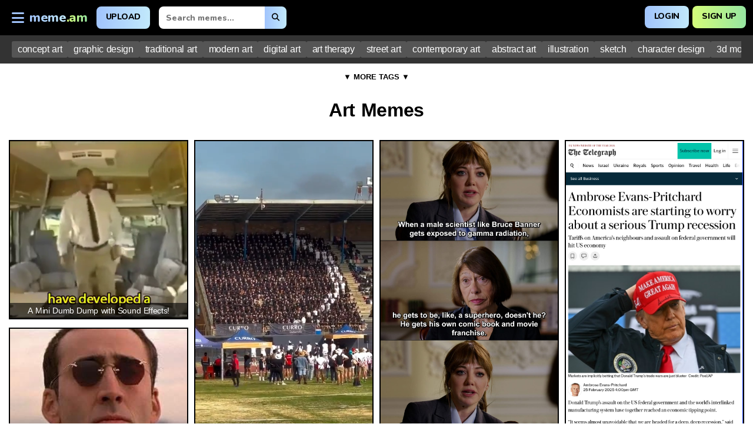

--- FILE ---
content_type: text/html; charset=utf-8
request_url: https://meme.am/tag/art
body_size: 17194
content:
<!doctype html>
<html lang="en">
<head>
  <meta charset="utf-8">
  <!-- Ensure proper mobile responsiveness -->
  <meta name="viewport" content="width=device-width, initial-scale=1.0">
  <title>Art Memes | [meme.am]</title>
  
  <!-- Font Awesome CDN -->
<link rel="stylesheet" href="https://cdnjs.cloudflare.com/ajax/libs/font-awesome/6.7.2/css/all.min.css" integrity="sha512-Evv84Mr4kqVGRNSgIGL/F/aIDqQb7xQ2vcrdIwxfjThSH8CSR7PBEakCr51Ck+w+/U6swU2Im1vVX0SVk9ABhg==" crossorigin="anonymous" referrerpolicy="no-referrer" />

<!-- Preload Nunito font files -->
<link rel="preload" href="https://fonts.googleapis.com/css2?family=Nunito:wght@800&display=swap" as="style">
<link rel="preload" href="https://fonts.gstatic.com/s/nunito/v25/XRXV3I6Li01BKofINeaBTMnFcQ.woff2" as="font" type="font/woff2" crossorigin>

<!-- Then load the stylesheet normally -->
<link rel="stylesheet" href="https://fonts.googleapis.com/css2?family=Nunito:wght@800&display=swap">

  
  <link rel="apple-touch-icon" sizes="57x57" href="/static/apple-touch-icon-57x57.png">
  <link rel="apple-touch-icon" sizes="60x60" href="/static/apple-touch-icon-60x60.png">
  <link rel="apple-touch-icon" sizes="72x72" href="/static/apple-touch-icon-72x72.png">
  <link rel="apple-touch-icon" sizes="76x76" href="/static/apple-touch-icon-76x76.png">
  <link rel="apple-touch-icon" sizes="114x114" href="/static/apple-touch-icon-114x114.png">
  <link rel="apple-touch-icon" sizes="120x120" href="/static/apple-touch-icon-120x120.png">
  <link rel="apple-touch-icon" sizes="144x144" href="/static/apple-touch-icon-144x144.png">
  <link rel="apple-touch-icon" sizes="152x152" href="/static/apple-touch-icon-152x152.png">
  <link rel="apple-touch-icon" sizes="167x167" href="/static/apple-touch-icon-167x167.png">
  <link rel="apple-touch-icon" sizes="180x180" href="/static/apple-touch-icon-180x180.png">
  <link rel="apple-touch-icon" sizes="1024x1024" href="/static/apple-touch-icon-1024x1024.png">
  <link rel="icon" type="image/png" sizes="16x16" href="/static/favicon-16x16.png">
  <link rel="icon" type="image/png" sizes="32x32" href="/static/favicon-32x32.png">
  <link rel="icon" type="image/png" sizes="48x48" href="/static/favicon-48x48.png">
  <link rel="icon" type="image/png" sizes="64x64" href="/static/favicon-64x64.png">
  <link rel="icon" type="image/png" sizes="128x128" href="/static/favicon-128x128.png">
  <link rel="icon" type="image/png" sizes="256x256" href="/static/favicon-256x256.png">
  <link rel="manifest" href="/static/site.webmanifest">
  <meta name="msapplication-TileImage" content="/static/mstile-144x144.png">




  
  <style>
	  @import url('https://fonts.googleapis.com/css2?family=Nunito:wght@800&display=swap');
	  
	  *, *::before, *::after {
	      box-sizing: border-box;
	  }
	  @font-face {
	    font-family: 'Nunito';
	    font-style: normal;
	    font-weight: 800;
	    font-display: swap; /* This helps prevent invisible text while font loads */
	    src: url(https://fonts.gstatic.com/s/nunito/v25/XRXV3I6Li01BKofINeaBTMnFcQ.woff2) format('woff2');
	  }
	  
    /* Global Styles */
    body {
      font-family: Arial, sans-serif;
	  /* These values adjust Arial to better match Nunito's dimensions */
	    letter-spacing: -0.02em;
	    word-spacing: 0.05em;
      margin: 0;
      padding: 0;
      background: #ffffff;
    }
    header, footer {
      background: #000000;
      color: #fff;
      text-align: left;
      padding: 10px;
    }
    header h1, footer p {
      margin: 0;
    }

    a {
      color: #337ab7;
      text-decoration: none;
    }
    a:hover {
      text-decoration: underline;
    }
	.logo {
	  font-family: 'Nunito', 'Arial Rounded MT Bold', sans-serif;
	  font-size: 29px;
	  font-weight: 800;
	}
	.logo a {
	  text-decoration: none;
	}
	.logo a:hover {
	  text-decoration: none;
	}
	.logo span.normal, footer p span.normal {
	  background: linear-gradient(90deg, #A1C4FD, #C2E9FB);
	  -webkit-background-clip: text;
	  background-clip: text;
	  color: transparent;
	}
	.logo span.highlight, footer p span.highlight {
	  background: linear-gradient(90deg, #D4FC79, #96E6A1);
	  -webkit-background-clip: text;
	  background-clip: text;
	  color: transparent;
	}
	
	
    /* New Styles for User Dropdown in Header */
	.header-right {
	    flex: 1;
	    display: flex;
	    justify-content: flex-end;
	    position: relative; /* Change from absolute to relative */
	    top: auto;
	    right: auto;
	  }
	
    /* Make Meme Button Styles */
    .make-meme-btn {
      display: inline-block;
      vertical-align: middle;
      margin-left: 15px;
      background: linear-gradient(90deg, #A1C4FD, #C2E9FB);
      color: #000;
      font-family: 'Nunito', sans-serif;
      font-weight: 800;
      padding: 8px 16px;
      border-radius: 8px;
      border: none;
      text-transform: uppercase;
      font-size: 14px;
      cursor: pointer;
      box-shadow: 3px 3px 0px rgba(0,0,0,0.8);
      transition: all 0.2s ease;
      text-decoration: none;
    }
    
    .make-meme-btn:hover {
      transform: translateY(-2px);
      box-shadow: 5px 5px 0px rgba(0,0,0,0.8);
      text-decoration: none;
    }
    
    .make-meme-btn:active {
      transform: translateY(1px);
      box-shadow: 1px 1px 0px rgba(0,0,0,0.8);
    }
	
    /* Make Meme Button Styles */
    .upload-btn {
      display: inline-block;
      vertical-align: middle;
      margin-left: 15px;
      background: linear-gradient(90deg, #A1C4FD, #C2E9FB);
      color: #000;
      font-family: 'Nunito', sans-serif;
      font-weight: 800;
      padding: 8px 16px;
      border-radius: 8px;
      border: none;
      text-transform: uppercase;
      font-size: 14px;
      cursor: pointer;
      box-shadow: 3px 3px 0px rgba(0,0,0,0.8);
      transition: all 0.2s ease;
      text-decoration: none;
	  height:38px;
    }
    
    .upload-btn:hover {
      transform: translateY(-2px);
      box-shadow: 5px 5px 0px rgba(0,0,0,0.8);
      text-decoration: none;
    }
    
    .upload-btn:active {
      transform: translateY(1px);
      box-shadow: 1px 1px 0px rgba(0,0,0,0.8);
    }
    
	.header-content {
	    width: 100%;
	    display: flex;
	    align-items: center;
	  }
    
	  .header-left {
	      display: flex;
	      align-items: center;
	    }
	
	
	/* Header Center Navigation (Arrows) */
	.header-center {
	  flex: 1;
	  display: flex;
	  justify-content: center;
	  align-items: center;
	  visibility: hidden;
	  opacity: 0;
	  transition: visibility 0.2s ease, opacity 0.2s ease;
	}

	.meme-detail-page .header-center {
	  visibility: visible;
	  opacity: 1;
	}
    
    .arrow-container {
	 will-change: transform;
      display: flex;
      border-radius: 8px;
      overflow: hidden;
      box-shadow: 3px 3px 0px rgba(0,0,0,0.8);
      transition: all 0.2s ease;
	  
	  height: 38px;
    }
    
    .arrow-container:hover {
      transform: translateY(-2px);
      box-shadow: 5px 5px 0px rgba(0,0,0,0.8);
    }
    
    .arrow-btn {
      border: none;
      padding: 8px 16px; /* Match auth button padding */
      cursor: pointer;
      font-size: 16px;
      color: #000000;
      outline: none;
      transition: background 0.2s ease;
      text-decoration: none;
      font-family: 'Nunito', sans-serif;
      font-weight: 800;
      text-transform: uppercase;
    }
    
    /* Left half gradient to match login button */
    .left-arrow {
      background: linear-gradient(90deg, #A1C4FD, #C2E9FB);
	  opacity: 1.0 !important;
    }
    
    /* Right half gradient to match signup button */
    .right-arrow {
      background: linear-gradient(90deg, #D4FC79, #96E6A1);
	  opacity: 1.0 !important;
    }
    
    .arrow-btn:hover {
      opacity: 1;
	  text-decoration: none;
    }
	  
	/* User Icon Styles */
	.user-dropdown {
	  position: relative;
	  display: inline-block;
	}

	.user-button {
	  background: transparent;
	  border: none;
	  cursor: pointer;
	  padding: 0;
	  transition: transform 0.2s ease;
	}

	.user-button:hover {
	  transform: scale(1.1);
	}

	.user-icon {
		line-height: 40px;
	  border-radius: 50%;
	  display: block;
	  align-items: center;
	  justify-content: center;
	  font-family: 'Nunito', sans-serif;
	  font-weight: 800;
	  font-size: 18px;
	  color: #000;
	  background: linear-gradient(135deg, #A1C4FD, #C2E9FB);
	  box-shadow: 0 2px 5px rgba(0, 0, 0, 0.2);
	  transition: all 0.3s ease;
	  width: 40px; /* Fixed width */
	  height: 40px; /* Fixed height */
	}

	.user-icon.with-image {
	  object-fit: cover;
	  background: none;
	}

	.user-button:hover .user-icon {
	  box-shadow: 0 4px 8px rgba(0, 0, 0, 0.3);
	}

	.dropdown-content {
	  display: none;
	  position: absolute;
	  right: 0;
	  background-color: #fff;
	  min-width: 150px;
	  box-shadow: 0 8px 16px rgba(0, 0, 0, 0.1);
	  border-radius: 8px;
	  z-index: 1;
	  overflow: hidden;
	  transform: translateY(10px);
	  opacity: 0;
	  transition: all 0.3s ease;
	}

	.user-dropdown:hover .dropdown-content {
	  display: block;
	  opacity: 1;
	  transform: translateY(5px);
	}

	.dropdown-content a {
	  color: #333;
	  padding: 12px 16px;
	  text-decoration: none;
	  display: block;
	  transition: background-color 0.2s ease;
	  font-family: 'Nunito', sans-serif;
	  font-weight: 600;
	  font-size: 14px;
	}

	.dropdown-content a:hover {
	  background-color: #f5f5f5;
	  color: #000;
	}

	/* Add a subtle separator between menu items */
	.dropdown-content a:not(:last-child) {
	  border-bottom: 1px solid #eee;
	}
	
	/* Footer structure */
	footer {
	  font-size: 13px;
	  font-weight: 800;
	  font-family: 'Nunito', 'Arial Rounded MT Bold', sans-serif;
	  display: flex;
	  flex-direction: column;    /* THIS IS KEY: Stacks children (p and ul) vertically */
	  align-items: flex-start;   /* Aligns children to the left edge of the footer */
	  padding: 15px;             /* Padding around the content inside the footer */
	  text-align: left;          /* Default text alignment for content inside footer */
	  background: #000000;       /* Assuming you want to keep the black background */
	  color: #fff;               /* Assuming you want to keep the white text */
	}

	/* Copyright text styling */
	footer p {
	  margin: 0 0 8px 0;       /* No top/left/right margin, 8px bottom margin to create space before links */
	  width: 100%;               /* Ensures paragraph takes full width available */
	  text-align: left;          /* Ensures text within paragraph is left-aligned */
	  color: #fff;
	}

	/* Footer links styling (the UL element) */
	.footer-links {
	  list-style: none;          /* Removes bullet points */
	  padding: 0;                /* Removes default UL padding */
	  margin: 0;                 /* Removes default UL margin, so it sits right below paragraph's bottom margin */
	  display: flex;
	  flex-direction: row;    /* Stacks LI items vertically */
	  flex-wrap: wrap;
	  align-items: flex-start;   /* Aligns LI items to the left */
	  width: 100%;               /* Ensures UL takes full width available */
	  gap: 10px 15px;                  /* Adds 5px space between each link item (LI) */
	}

	/* Individual link items (LI) */
	.footer-links li {
	  margin: 0;                 /* No extra margin on LIs if using 'gap' on the parent UL */
	  /*width: 100%;  */             /* Ensures LI takes full width of its parent UL */
	  text-align: left;          /* Ensures content (the <a> tag) within LI is left-aligned */
	}

	/* Styling for the <a> tags inside LIs */
	.footer-links a {
	  color: #fff;
	  text-decoration: none;
	  font-size: 12px;
	  display: flex;             /* Allows alignment of icon and text within the link */
	  align-items: center;       /* Vertically centers icon and text if link has varying heights */
	  transition: color 0.2s ease;
	}

	.footer-links a:hover {
	  color: #A1C4FD;
	  text-decoration: none;
	}

	/* Icon styling within links */
	.footer-links i {
	  margin-right: 5px;
	  font-size: 14px;
	}

	/* Mobile adjustments (ensure consistency or specific mobile styling) */
	@media (max-width: 768px) {
	  footer {
	    padding: 10px; /* Slightly less padding on mobile */
	  }

	  footer p {
	    margin-bottom: 8px; /* Consistent bottom margin for copyright on mobile */
	  }
	  /* .footer-links, .footer-links li, and .footer-links a will inherit desktop styles
	     which are generally fine for mobile too in this layout. Adjust if needed. */
	}
	
    meme-detail-page
      h1 {
        font-size: 24px;
      }
      .logo {
        font-size: 22px;
      }
    }

    /* Banner Ad Styles */
    #banner-ad {
      width: 100%;
      background: #000000;
      text-align: center;
      padding: 30px 0;
      overflow: hidden;
      max-height: 100px; /* initial height */
      transition: max-height 0.3s ease;
    }

    /* Sticky header */
    header {
      position: sticky;
      top: 0;
      z-index: 2000;
      display: flex;
      align-items: center;
      justify-content: space-between;
      padding: 10px;
    }

    /* Tags Section Styles */
    #tags-section {
      background: #333;
      padding: 10px 20px;
      color: #fff;
      text-align: center;
    }
    /* Desktop: show one line by default, then expand on button click */
    @media (min-width: 769px) {
	    .fa-arrow-left, .fa-arrow-right {
	      will-change: transform;
	    }
      /* Make sure header is sticky on desktop */
      header {
        position: sticky;
        top: 0;
      }
      
      /* Properly position the arrows in the center */
	  .header-center {
	    position: absolute;
	    left: 50%;
	    transform: translateX(-50%);
	    z-index: 10;
	    display: flex; /* Changed from none to flex */
	    align-items: center;
	    visibility: hidden;
	    opacity: 0;
	  }
	  
	  /* Show arrows only on meme detail pages */
	    .meme-detail-page .header-center {
	      display: flex;
	    }
	    /* Show arrows on meme detail pages */
	    .meme-detail-page .header-center {
	      visibility: visible;
	      opacity: 1;
	    }
		
      
      /* Completely hide mobile arrows on desktop */
      .mobile-nav-arrows {
        display: none !important;
      }
      
      .arrow-btn {
        height: 38px; /* Match auth button height */
        display: flex;
        align-items: center;
      }
      
      main {
        padding: 5px;
        min-height: 80vh;
      }
      
      .user-icon {
        width: 40px;
        height: 40px;
      }
      
      #tags-wrapper {
        display: flex;
        flex-wrap: nowrap;
        gap: 10px;
        overflow: hidden;
        white-space: nowrap;
        transition: height 0.3s ease;
      }
      #tags-wrapper.expanded {
        flex-wrap: wrap;
        white-space: normal;
        overflow: visible;
      }
      #more-tags-button {
        display: block;
        margin: 10px auto 0 auto;
        background: #fff;
        border: none;
        color: #000;
        padding: 5px 10px;
        cursor: pointer;
        border-radius: 5px;
        text-transform: uppercase;
        font-weight: bold;
      }
      /* Make tags sticky on meme detail pages */
      .sticky-tags {
        position: sticky;
        top: 59px;  /* Adjust this value to match your header/banner height */
        z-index: 950;
      }
      
      .tag {
        background: #555;
        padding: 5px 10px;
        border-radius: 3px;
        white-space: nowrap;
      }
      .mobile-upload-icon {
        display: none;
      }
    }
	
    /* Mobile: horizontal scroll, no More Tags button */
    @media (max-width: 768px) {
      /* Keep header sticky on mobile */
      header {
        position: sticky;
        top: 0;
      }
      
      /* Hide desktop arrows on mobile */
      .header-center {
        display: none !important;
      }
      
      /* Mobile nav arrows styles */
	  .mobile-nav-arrows {
	    position: fixed;
	    top: 13px; /* Match the header-right top position */
	    right: 11px;
	    opacity: 0; /* Change back to 0 so it's initially hidden */
	    visibility: visible; /* Change back to hidden if transition */
	    transform: translateY(0);
	    transition: opacity 0.2s ease, visibility 0.2s ease; /* Faster transition */
	    z-index: 2001;
	  }
		.mobile-nav-arrows.visible {
		  opacity: 1 !important;
		  visibility: visible !important;
		  display: flex !important;
		  /* Add more specific position */
		  position: fixed;
		  top: 13px;
		  right: 10px;
		  z-index: 2500; /* Increase z-index to make sure it's above everything */
		}
	  
      
      /* Ensure vertical alignment with auth buttons */
      .mobile-nav-arrows .arrow-container {
        display: flex;
        border-radius: 8px;
        overflow: hidden;
        box-shadow: 3px 3px 0px rgba(0,0,0,0.8); /* Match auth buttons */
        height: 29px; /* Match auth button height */
      }
      
      /* Fast transition for header-right */
      .header-right {
        transition: opacity 0.2s ease, visibility 0.2s ease; /* Faster transition */
      }
      
      .header-right.scrolled {
        opacity: 0;
        visibility: hidden;
        pointer-events: none;
      }
	  
	  
      
      /* Smaller arrow buttons on mobile */
      .arrow-btn {
        padding: 6px 10px;
        font-size: 14px;
        display: flex;
        align-items: center;
        justify-content: center;
        height: 100%; /* Fill the container height */
      }
      
      .upload-btn {
        display: none;
      }
      .mobile-upload-icon {
        display: inline-block;
        cursor: pointer;
        font-size: 18px; /* Adjust size as needed */
        color: #A1C4FD; /* Use your preferred color #337ab7*/
        margin-right: 10px;
      }
      
      main {
        padding: 0px;
        min-height: 80vh;
      }
      
      .user-icon {
        width: 30px;
        height: 30px;
      }
      
      #tags-wrapper {
        display: flex;
        flex-wrap: nowrap;
        overflow-x: auto;
      }
      #more-tags-button {
        display: none;
      }
      .tag {
        display: inline-block;
      }
      /* Make tags sticky on meme detail pages */
	  /* Make tags sticky on meme detail pages - Fixed to always be sticky */
	  .sticky-tags {
	    position: sticky;
	    padding: 2px;
	    top: 49px;  /* Adjust this value to match your header/banner height */
	    z-index: 950;
	    font-size: 10px;
	    font-weight: 300;
	  }
	  /* Make ALL tags sections sticky on mobile */
	  #tags-section {
	    position: sticky;
	    top: 56px; /* Match the header height */
	    z-index: 950;
	    background: #333;
	    padding: 4px 3px;
	    color: #fff;
	    text-align: center;
	    overflow-x: hidden;
	  }
      .tag {
        background: #555;
        padding: 4px 3px;
        border-radius: 3px;
        white-space: nowrap;
        font-size: 10px;
        font-weight: 300;
        margin-left: 3px;
      }
    }
    
	/* Fix for older browsers */
	.logo span, .logo .highlight, footer span, footer .highlight {
	  -webkit-text-fill-color: transparent;
	}
	
	#tags-section a {
	  color: #fff;
	  text-decoration: none;
	}
	
	.meme-title {
	  position: absolute;
	  bottom: 0;
	  left: 0;
	  right: 0;
	  background: rgba(0, 0, 0, 0.6);
	  color: #fff;
	  padding: 5px;
	  text-align: center;
	  font-size: 0.9em;
	}
	.hide-memes {
	  display: none;
	}
  </style>
  <!-- Matomo -->
  <script>
    var _paq = window._paq = window._paq || [];
    /* tracker methods like "setCustomDimension" should be called before "trackPageView" */
    _paq.push(['trackPageView']);
    _paq.push(['enableLinkTracking']);
    (function() {
      var u="//matomo.ieplsg.com/";
      _paq.push(['setTrackerUrl', u+'matomo.php']);
      _paq.push(['setSiteId', '424']);
      var d=document, g=d.createElement('script'), s=d.getElementsByTagName('script')[0];
      g.async=true; g.src=u+'matomo.js'; s.parentNode.insertBefore(g,s);
    })();
  </script>
  <!-- End Matomo Code -->
  <script async data-id="101451432" src="//static.getclicky.com/js"></script>
  
  
  <!-- CSS -->
  <style>
	  /* Auth Buttons Styles */
	  .auth-btn {
	    display: inline-block;
	    vertical-align: middle;
	    font-family: 'Nunito', sans-serif;
	    font-weight: 800;
	    padding: 8px 16px;
	    border-radius: 8px;
	    border: none;
	    text-transform: uppercase;
	    font-size: 14px;
	    cursor: pointer;
	    /* Fixed position shadow with space reserved for the hover state */
	    box-shadow: 3px 3px 0px rgba(0,0,0,0.8);
	    transition: all 0.2s ease;
	    text-decoration: none;
	    color: #000;
	    /* Add margin to reserve space for shadow expansion */
	    margin-bottom: 2px;
	    margin-right: 2px;
	    /* Use transform instead of margin changes */
	    position: relative;
		height: 38px;
	  }

	  .login-btn {
	    background: linear-gradient(90deg, #A1C4FD, #C2E9FB);
	  }

	  .signup-btn {
	    background: linear-gradient(90deg, #D4FC79, #96E6A1);
	  }

	  .auth-btn:hover {
	    transform: translateY(-2px);
	    box-shadow: 5px 5px 0px rgba(0,0,0,0.8);
	    text-decoration: none;
	  }

	  .auth-btn:active {
	    transform: translateY(1px);
	    box-shadow: 1px 1px 0px rgba(0,0,0,0.8);
	  }

	  /* Mobile Styles */
	  @media (max-width: 480px) {
	    .auth-buttons {
		    display: flex;
		    flex-direction: row; /* Force horizontal alignment */
		    justify-content: flex-end;
		    align-items: center;
		    gap: 6px; /* Space between buttons */
	    }
		
		
  
	    .auth-btn {
	      padding: 6px 10px; /* Reduced padding */
	      font-size: 12px; /* Smaller font size */
	      border-radius: 6px; /* Slightly smaller border radius */
	      box-shadow: 2px 2px 0px rgba(0,0,0,0.8); /* Smaller shadow */
	      /* Smaller margin compensation for mobile */
	      margin-bottom: 1px;
	      margin-right: 1px;
		  
		  box-sizing: border-box;
		  height: 29px;
	      line-height: 1;
	      display: flex;
	      align-items: center;
	      justify-content: center;
	    }
  
	    .auth-btn:hover {
	      box-shadow: 3px 3px 0px rgba(0,0,0,0.8); /* Smaller hover shadow */
	    }
	  }
	  
	</style>
	
	<style>
	/* Side Menu Styles */
	#sideMenu {
	  position: fixed;
	  left: 0;
	  width: 300px;
	  background-color: #1a1a1a;
	  box-shadow: 4px 0 10px rgba(0, 0, 0, 0.3);
	  z-index: 1900;
	  overflow-y: auto;
	  color: #fff;
	  font-family: 'Nunito', sans-serif;
	  /* Only use transform for animation, not display property */
	  transform: translateX(-100%);
	  transition: transform 0.3s ease;
	  /* Always visible in the DOM but off-screen */
	  visibility: hidden;
	}
	
    @media (min-width: 480px) {
		#sideMenu {
			top: 60px; /* Adjust if your header height is different */
  	  height: calc(100% - 60px);
  		}
    }
	  @media (max-width: 479px) {
	  #sideMenu {
		  top: 56px; /* Adjust if your header height is different */
	  height: calc(100% - 56px);
  		}
 	 }

	#sideMenu.active {
	  transform: translateX(0);
	  visibility: visible;
	}

	.menu-header {
	  padding: 20px 15px;
	  background: #000;
	  text-align: center;
	  border-bottom: 2px solid #333;
	}

	.menu-header .logo {
	  font-family: 'Nunito', 'Arial Rounded MT Bold', sans-serif;
	  font-size: 26px;
	  font-weight: 800;
	}

	.menu-header .logo .normal {
	  background: linear-gradient(90deg, #A1C4FD, #C2E9FB);
	  -webkit-background-clip: text;
	  background-clip: text;
	  color: transparent;
	  -webkit-text-fill-color: transparent;
	}

	.menu-header .logo .highlight {
	  background: linear-gradient(90deg, #D4FC79, #96E6A1);
	  -webkit-background-clip: text;
	  background-clip: text;
	  color: transparent;
	  -webkit-text-fill-color: transparent;
	}

	#sideMenu ul {
	  list-style: none;
	  padding: 10px 0;
	  margin: 0;
	}

	.menu-divider {
	  height: 1px;
	  background: #333;
	  margin: 10px 20px;
	}

	#sideMenu li:not(.menu-divider) {
	  margin: 0;
	  transition: background-color 0.2s ease;
	}

	#sideMenu li:not(.menu-divider):hover {
	  background-color: #333;
	}

	#sideMenu a {
	  display: flex;
	  align-items: center;
	  text-decoration: none;
	  color: #fff;
	  font-size: 16px;
	  font-weight: 600;
	  padding: 15px 20px;
	  transition: color 0.2s ease;
	}

	#sideMenu a:hover {
	  color: #A1C4FD;
	  text-decoration: none;
	}

	#sideMenu a i {
	  width: 24px;
	  margin-right: 15px;
	  text-align: center;
	  font-size: 18px;
	}

	.menu-footer {
	  padding: 15px 20px;
	  border-top: 1px solid #333;
	  font-size: 12px;
	  color: #999;
	  text-align: center;
	  position: absolute;
	  bottom: 0;
	  width: 100%;
	  background: #151515;
	}

	/* Updated Hamburger Button Styles */
	.hamburger-btn {
	  background: transparent;
	  border: none;
	  cursor: pointer;
	  color: #A1C4FD;
	  transition: transform 0.3s ease, color 0.3s ease;
	  padding: 0;
	  z-index: 1001; /* Make sure it's above the menu */
  
	  /* Fixed width and height to prevent layout shift */
	  width: 40px;
	  height: 40px;
	  display: flex;
	  align-items: center;
	  justify-content: center;
	}

	.hamburger-btn i {
	  /* Fixed font size */
	  font-size: 24px;
	  /* Center the icon within the fixed-width container */
	  display: flex;
	  align-items: center;
	  justify-content: center;
	  width: 24px; /* Ensure the icon itself has a fixed width */
	  height: 24px; /* Ensure the icon itself has a fixed height */
	}

	.hamburger-btn:hover {
	  transform: scale(1.1);
	  color: #D4FC79;
	}

	/* Ensure minimum width on mobile */
	@media (max-width: 768px) {
	  #sideMenu {
	    width: 280px;
	  }
  
	  #sideMenu a {
	    font-size: 15px;
	    padding: 12px 20px;
	  }
  
	  .menu-header .logo {
	    font-size: 22px;
	  }
	  
	  .hamburger-btn {
	      width: 36px;
	      height: 36px;
	    }
  
	    .hamburger-btn i {
	      font-size: 20px;
	      width: 20px;
	      height: 20px;
	    }
		
		/* HIDING LOGIN AND SIGNUP ON MEME */
		.meme-detail-page .header-right {
		    /* display: none; */
		  }
	}
	</style>
	
	<style>
	  /* Improved sidebar search styles */
	  #sideMenu li.search-item {
	    padding: 0;
	    margin: 0;
	  }
  
	  #sideMenu li.search-item:hover {
	    background-color: transparent;
	  }
  
	  #sideMenu .sidebar-search-form {
	    padding: 5px 20px 15px;
	    background-color: #1a1a1a;
	  }
  
	  #sideMenu .sidebar-search-form form {
	    display: flex;
	    width: 100%;
	    box-shadow: 3px 3px 0px rgba(0,0,0,0.3);
	    border-radius: 6px;
	    overflow: hidden;
	  }
  
	  #sideMenu .sidebar-search-form input {
	    flex: 1;
	    padding: 10px 12px;
	    border: none;
	    background: #333;
	    color: #fff;
	    font-family: 'Nunito', sans-serif;
	    font-size: 14px;
	    outline: none;
	  }
  
	  #sideMenu .sidebar-search-form input::placeholder {
	    color: #aaa;
	  }
  
	  #sideMenu .sidebar-search-form button {
	    padding: 0 15px;
	    border: none;
	    background: linear-gradient(90deg, #A1C4FD, #C2E9FB);
	    color: #000;
	    font-family: 'Nunito', sans-serif;
	    font-weight: 800;
	    cursor: pointer;
	    display: flex;
	    align-items: center;
	    justify-content: center;
	  }
  
	  #sideMenu .sidebar-search-form button:hover {
	    background: linear-gradient(90deg, #D4FC79, #96E6A1);
	  }
	</style>
	
	<style>
	  /* Desktop search box styles */
	  .desktop-search-box {
	    display: none; /* Initially hidden, will be shown with media query */
	    margin-left: 15px;
	    position: relative;
	  }
  
	  .desktop-search-box form {
	    display: flex;
	    height: 38px; /* Match the height of other buttons */
	  }
  
	  .desktop-search-box input {
	    padding: 8px 12px;
	    border-radius: 8px 0 0 8px;
	    border: none;
	    font-family: 'Nunito', sans-serif;
	    font-size: 14px;
	    width: 180px;
	    box-shadow: 3px 3px 0 rgba(0,0,0,0.8);
	    position: relative;
	    z-index: 1;
	  }
  
	  .desktop-search-box button {
	    padding: 8px 12px;
	    border-radius: 0 8px 8px 0;
	    border: none;
	    background: linear-gradient(90deg, #A1C4FD, #C2E9FB);
	    color: #000;
	    font-family: 'Nunito', sans-serif;
	    font-weight: 800;
	    cursor: pointer;
	    box-shadow: 3px 3px 0 rgba(0,0,0,0.8);
	    position: relative;
	    z-index: 1;
	  }
  
	  /* Only show desktop search on larger screens */
	  @media (min-width: 769px) {
	    .desktop-search-box {
	      display: flex;
	    }
	  }
  
	  /* Adjust on smaller screens */
	  @media (max-width: 1024px) {
	    .desktop-search-box input {
	      width: 150px;
	    }
	  }
	</style>
  
  
  <meta name="description" content="Explore the best Art memes on meme.am. Browse a collection of hilarious, trending, and viral memes in our gallery. Updated daily!">

  <script type="application/ld+json">
  {
    "@context": "https://schema.org",
    "@type": "CollectionPage",
    "name": "Art Memes | meme.am",
    "description": "Discover a collection of hilarious Art memes. Browse trending, viral, and user-generated memes at meme.am.",
    "url": "http://meme.am/tag/art",
    "thumbnailUrl": [
      
      "https://meme.am/binary/E9Cfhc2-a-mini-dumb-dump-with-sound-effects.mp4",
      
      "https://meme.am/binary/vV7cY4l-celebrating-john-travoltas-71st-birthday.jpeg",
      
      "https://meme.am/binary/eA9vhQM-i-dare-to-jump-from-great-heights.mp4",
      
      "https://meme.am/binary/HBstwXD-well-that-just-happened.png",
      
      "https://meme.am/binary/E4N6Bs7-a-fascinating-exploration-of-a-unique-case-study.jpeg"
      
    ],
    "hasPart": [
      
      {
        "@type": "ImageObject",
        "name": "A Mini Dumb Dump with Sound Effects!",
        "contentUrl": "https://meme.am/binary/E9Cfhc2-a-mini-dumb-dump-with-sound-effects.mp4",
        "url": "https://meme.am/meme/E9Cfhc2-a-mini-dumb-dump-with-sound-effects",
        "encodingFormat": "video/mp4"
      },
      
      {
        "@type": "ImageObject",
        "name": "Celebrating John Travolta&#39;s 71st Birthday!",
        "contentUrl": "https://meme.am/binary/vV7cY4l-celebrating-john-travoltas-71st-birthday.jpeg",
        "url": "https://meme.am/meme/vV7cY4l-celebrating-john-travoltas-71st-birthday",
        "encodingFormat": "image/jpeg"
      },
      
      {
        "@type": "ImageObject",
        "name": "I Dare to Jump from Great Heights",
        "contentUrl": "https://meme.am/binary/eA9vhQM-i-dare-to-jump-from-great-heights.mp4",
        "url": "https://meme.am/meme/eA9vhQM-i-dare-to-jump-from-great-heights",
        "encodingFormat": "video/mp4"
      },
      
      {
        "@type": "ImageObject",
        "name": "Well, That Just Happened! 😂",
        "contentUrl": "https://meme.am/binary/HBstwXD-well-that-just-happened.png",
        "url": "https://meme.am/meme/HBstwXD-well-that-just-happened",
        "encodingFormat": "image/jpeg"
      },
      
      {
        "@type": "ImageObject",
        "name": "A Fascinating Exploration of a Unique Case Study",
        "contentUrl": "https://meme.am/binary/E4N6Bs7-a-fascinating-exploration-of-a-unique-case-study.jpeg",
        "url": "https://meme.am/meme/E4N6Bs7-a-fascinating-exploration-of-a-unique-case-study",
        "encodingFormat": "image/jpeg"
      },
      
      {
        "@type": "ImageObject",
        "name": "Let Them Live Their Best Lives!",
        "contentUrl": "https://meme.am/binary/X7jx9vN-let-them-live-their-best-lives.jpeg",
        "url": "https://meme.am/meme/X7jx9vN-let-them-live-their-best-lives",
        "encodingFormat": "image/jpeg"
      },
      
      {
        "@type": "ImageObject",
        "name": "Stadium Cheers Just Reached a Whole New Level!",
        "contentUrl": "https://meme.am/binary/hR0EEWi-stadium-cheers-just-reached-a-whole-new-level.mp4",
        "url": "https://meme.am/meme/hR0EEWi-stadium-cheers-just-reached-a-whole-new-level",
        "encodingFormat": "video/mp4"
      },
      
      {
        "@type": "ImageObject",
        "name": "IMPORTANT! Make Sure Your Pet’s Microchip is Up to Date!",
        "contentUrl": "https://meme.am/binary/ny4vtmz-important-make-sure-your-pets-microchip-is-up-to-date.jpeg",
        "url": "https://meme.am/meme/ny4vtmz-important-make-sure-your-pets-microchip-is-up-to-date",
        "encodingFormat": "image/jpeg"
      },
      
      {
        "@type": "ImageObject",
        "name": "Deep Space Nine: A Timeless Classic, Absolutely!",
        "contentUrl": "https://meme.am/binary/s1T800E-deep-space-nine-a-timeless-classic-absolutely.png",
        "url": "https://meme.am/meme/s1T800E-deep-space-nine-a-timeless-classic-absolutely",
        "encodingFormat": "image/jpeg"
      },
      
      {
        "@type": "ImageObject",
        "name": "It actually works!",
        "contentUrl": "https://meme.am/binary/R14wtNS-it-actually-works.jpeg",
        "url": "https://meme.am/meme/R14wtNS-it-actually-works",
        "encodingFormat": "image/jpeg"
      },
      
      {
        "@type": "ImageObject",
        "name": "Totally agree with that!",
        "contentUrl": "https://meme.am/binary/feESpCj-totally-agree-with-that.jpeg",
        "url": "https://meme.am/meme/feESpCj-totally-agree-with-that",
        "encodingFormat": "image/jpeg"
      },
      
      {
        "@type": "ImageObject",
        "name": "The tail is always the giveaway!",
        "contentUrl": "https://meme.am/binary/HFR2vMd-the-tail-is-always-the-giveaway.jpeg",
        "url": "https://meme.am/meme/HFR2vMd-the-tail-is-always-the-giveaway",
        "encodingFormat": "image/jpeg"
      },
      
      {
        "@type": "ImageObject",
        "name": "The Help Park Services Mentioned: Filing Hundreds of Requests",
        "contentUrl": "https://meme.am/binary/2DV5v2n-the-help-park-services-mentioned-filing-hundreds-of-requests.jpeg",
        "url": "https://meme.am/meme/2DV5v2n-the-help-park-services-mentioned-filing-hundreds-of-requests",
        "encodingFormat": "image/jpeg"
      },
      
      {
        "@type": "ImageObject",
        "name": "That&#39;s just how life goes sometimes",
        "contentUrl": "https://meme.am/binary/wTOdiP8-thats-just-how-life-goes-sometimes.png",
        "url": "https://meme.am/meme/wTOdiP8-thats-just-how-life-goes-sometimes",
        "encodingFormat": "image/jpeg"
      },
      
      {
        "@type": "ImageObject",
        "name": "The Trump recession might just break records",
        "contentUrl": "https://meme.am/binary/W6l29Bk-the-trump-recession-might-just-break-records.png",
        "url": "https://meme.am/meme/W6l29Bk-the-trump-recession-might-just-break-records",
        "encodingFormat": "image/jpeg"
      },
      
      {
        "@type": "ImageObject",
        "name": "Let the bidding wars begin!",
        "contentUrl": "https://meme.am/binary/Aln1GAh-let-the-bidding-wars-begin.png",
        "url": "https://meme.am/meme/Aln1GAh-let-the-bidding-wars-begin",
        "encodingFormat": "image/jpeg"
      },
      
      {
        "@type": "ImageObject",
        "name": "Just Upload the Files or Face the Consequences",
        "contentUrl": "https://meme.am/binary/GgWaYMH-just-upload-the-files-or-face-the-consequences.jpeg",
        "url": "https://meme.am/meme/GgWaYMH-just-upload-the-files-or-face-the-consequences",
        "encodingFormat": "image/jpeg"
      },
      
      {
        "@type": "ImageObject",
        "name": "The ultimate burrito-folding technique revealed!",
        "contentUrl": "https://meme.am/binary/U0J2DVS-the-ultimate-burrito-folding-technique-revealed.mp4",
        "url": "https://meme.am/meme/U0J2DVS-the-ultimate-burrito-folding-technique-revealed",
        "encodingFormat": "video/mp4"
      },
      
      {
        "@type": "ImageObject",
        "name": "Images of Note: The legendary BORN TO SHITE!",
        "contentUrl": "https://meme.am/binary/j2WBb2p-images-of-note-the-legendary-born-to-shite.png",
        "url": "https://meme.am/meme/j2WBb2p-images-of-note-the-legendary-born-to-shite",
        "encodingFormat": "image/jpeg"
      },
      
      {
        "@type": "ImageObject",
        "name": "That Moment When You Meet Your Idol",
        "contentUrl": "https://meme.am/binary/U1Tp2Ck-that-moment-when-you-meet-your-idol.jpeg",
        "url": "https://meme.am/meme/U1Tp2Ck-that-moment-when-you-meet-your-idol",
        "encodingFormat": "image/jpeg"
      }
      
    ]
  }
  </script>

  <style>
    /* Gallery Styles for Tag Page */
    .gallery {
      column-count: 4;
      column-gap: 10px;
      padding: 10px;
    }
    @media (max-width: 768px) {
      .gallery {
        column-count: 1;
      }
    }
    
    .meme {
      display: inline-block;
      width: 100%;
      margin-bottom: 10px;
      break-inside: avoid;
      position: relative;
      background-color: #eee; /* fallback background */
      min-height: 150px;      /* ensures container isn’t empty */
      border: 2px solid #000; /* 2px border for all memes */
      overflow: hidden;
    }
    .meme a {
      display: block;
      text-decoration: none;
      color: inherit;
    }
    /* Updated Media Styles */
    .meme img,
    .meme video {
      max-width: 100%;
      width: 100%;
      height: auto;
      object-fit: contain;
      display: block;
      transition: opacity 0.5s ease-in;
      opacity: 0;
    }
    .meme img.loaded,
    .meme video.loaded {
      opacity: 1;
    }
    #loader {
      text-align: center;
      padding: 20px;
    }
    /* Meme title overlay */
    .meme-title {
      position: absolute;
      bottom: 0;
      left: 0;
      right: 0;
      background: rgba(0, 0, 0, 0.6);
      color: #fff;
      padding: 5px;
      text-align: center;
      z-index: 1;
    }
  </style>

</head>
<body>


  <header>
    <div class="header-left">
      <!-- Hamburger Menu Button -->
      <button id="hamburgerBtn" class="hamburger-btn">
        <i class="fa fa-bars"></i>
      </button>
      <!-- Mobile upload icon (only visible on mobile) -->
      <div class="mobile-upload-icon">
        <i class="fa fa-upload" id="mobileUploadIcon"></i>
        <!-- Hidden file input -->
        <input type="file" id="mobileUploadInput" name="meme" accept="image/*" style="display:none;" />
      </div>
      
      <div class="logo">
        <a href="/"><span class="normal">meme</span><span class="highlight">.am</span></a>
      </div>
      
      <a href="/upload" class="upload-btn">Upload</a>
	  
	  <div class="desktop-search-box">
	    <form id="header-search-form" onsubmit="handleSearch(event)">
	      <input type="text" id="header-search-input" placeholder="Search memes...">
	      <button type="submit">
	        <i class="fa fa-search"></i>
	      </button>
	    </form>
	  </div>
    </div>
  
    <!-- Centered Navigation with Previous and Next Arrows -->
    <div class="header-center">
      <div class="arrow-container">
        
        <span class="arrow-btn left-arrow" style="cursor:default; opacity: 1.0 !important;">
          <i class="fa fa-arrow-left"></i>
        </span>
        
        
        <span class="arrow-btn right-arrow" style="cursor:default; opacity: 1.0 !important;">
          <i class="fa fa-arrow-right"></i>
        </span>
        
      </div>
    </div>
  
    <div class="header-right" >
		
      
      <div class="auth-buttons">
        <a href="/login" class="auth-btn login-btn">Login</a>
        <a href="/signup" class="auth-btn signup-btn">Sign Up</a>
      </div>
      
    </div>
  </header>

  <!-- Add mobile navigation arrows that appear on scroll -->
  <div class="mobile-nav-arrows">
    <div class="arrow-container">
      
      <span class="arrow-btn left-arrow" style="cursor:default; opacity: 1;">
        <i class="fa fa-arrow-left"></i>
      </span>
      
      
      <span class="arrow-btn right-arrow" style="cursor:default; opacity: 1;">
        <i class="fa fa-arrow-right"></i>
      </span>
      
    </div>
  </div>
  
  <!-- Updated JavaScript for mobile scroll behavior -->
  <script>
	  // Run immediately instead of waiting for DOMContentLoaded
	  (function() {
	    // Check if we're on a meme detail page
	    const path = window.location.pathname;
	    const isMemeDetailPage = path.startsWith('/m/') || path.startsWith('/meme/');

	    // Add a class to the body for CSS targeting
	    if (isMemeDetailPage) {
	      document.body.classList.add('meme-detail-page');
	    }
	  })();

	  // Keep your other DOMContentLoaded code
	  document.addEventListener('DOMContentLoaded', function() {
	    // Your other functionality here
  
	    // Remove the scroll behavior entirely for meme pages on mobile
	    const isMobile = window.matchMedia('(max-width: 768px)').matches;
	    const isMemeDetailPage = document.body.classList.contains('meme-detail-page');

	    if (isMobile && isMemeDetailPage) {
	      // Set the mobile arrows to be visible immediately
	      const mobileNavArrows = document.querySelector('.mobile-nav-arrows');
	      if (mobileNavArrows) {
	        mobileNavArrows.style.display = 'flex';
	        mobileNavArrows.style.visibility = 'visible';
	        mobileNavArrows.style.opacity = '1';
	      }
	    }
	  });
  </script>
  
  <!-- Side Menu (opens below header) -->
  <nav id="sideMenu">
    <ul>
      <li>
        <a href="/">
          <i class="fa fa-home"></i>
          <span>Home</span>
        </a>
      </li>
      <li>
        <a href="/popular">
          <i class="fa fa-fire"></i>
          <span>Popular</span>
        </a>
      </li>
      <li>
        <a href="/newest">
          <i class="fa fa-star"></i>
          <span>Newest</span>
        </a>
      </li>
      <li>
        <a href="/most-liked">
          <i class="fa fa-heart"></i>
          <span>Most Liked</span>
        </a>
      </li>
	  <li>
	    <a href="/top-tags">
	      <i class="fa fa-tags"></i>
	      <span>Top 500 Tags</span>
	    </a>
	  </li>
	  <!--<li>
	          <a href="https://www.reddit.com/r/memeampm/" target="_blank" rel="nofollow">
	            <i class="fa fa-reddit"></i>
	            <span>meme.am pm Reddit</span>
	          </a>
        </li>-->
	  
	  
		<li>
		  <a href="#" onclick="toggleSidebarSearch(event)">
		    <i class="fa fa-search"></i>
		    <span>Search</span>
		  </a>
		</li>
		<li class="search-item" style="display: none;" id="sidebar-search-container">
		  <div class="sidebar-search-form">
		    <form onsubmit="handleSearch(event)">
		      <input type="text" placeholder="Search memes..." aria-label="Search">
		      <button type="submit">
		        <i class="fa fa-search"></i>
		      </button>
		    </form>
		  </div>
		</li>

	  
	  
      <li>
        <a href="/upload">
          <i class="fa fa-upload"></i>
          <span>Upload Meme</span>
        </a>
      </li>
      
      
      <li class="menu-divider"></li>
      <li>
        <a href="/login">
          <i class="fa fa-sign-in"></i>
          <span>Login</span>
        </a>
      </li>
      <li>
        <a href="/signup">
          <i class="fa fa-user-plus"></i>
          <span>Sign Up</span>
        </a>
      </li>
      
    </ul>
  </nav>
  
  <!-- Fixed JavaScript for Menu Toggle -->
  <script>
  document.addEventListener('DOMContentLoaded', function() {
    const hamburgerBtn = document.getElementById('hamburgerBtn');
    const sideMenu = document.getElementById('sideMenu');
  
    // Improved toggle menu visibility
    hamburgerBtn.addEventListener('click', function(event) {
      // Prevent event bubbling to document click
      event.stopPropagation();
    
      if (sideMenu.classList.contains('active')) {
        // Close menu
        sideMenu.classList.remove('active');
        this.innerHTML = '<i class="fa fa-bars"></i>';
      } else {
        // Open menu
        sideMenu.classList.add('active');
        this.innerHTML = '<i class="fa fa-times"></i>';
      }
    });
  
    // Close menu when clicking outside
    document.addEventListener('click', function(event) {
      if (sideMenu.classList.contains('active') && 
          !sideMenu.contains(event.target) && 
          !hamburgerBtn.contains(event.target)) {
        sideMenu.classList.remove('active');
        hamburgerBtn.innerHTML = '<i class="fa fa-bars"></i>';
      }
    });
  
    // Close menu when pressing escape key
    document.addEventListener('keydown', function(event) {
      if (event.key === 'Escape' && sideMenu.classList.contains('active')) {
        sideMenu.classList.remove('active');
        hamburgerBtn.innerHTML = '<i class="fa fa-bars"></i>';
      }
    });
  });
  </script>



  <div id="tags-section" >
    <div id="tags-wrapper" class="collapsed">
      
        
          <span class="tag">
            <a href="/tag/concept_art">
              concept art
              
                <span class="hide-memes"> memes</span>
              
            </a>
          </span>
        
          <span class="tag">
            <a href="/tag/graphic_design">
              graphic design
              
                <span class="hide-memes"> memes</span>
              
            </a>
          </span>
        
          <span class="tag">
            <a href="/tag/traditional_art">
              traditional art
              
                <span class="hide-memes"> memes</span>
              
            </a>
          </span>
        
          <span class="tag">
            <a href="/tag/modern_art">
              modern art
              
                <span class="hide-memes"> memes</span>
              
            </a>
          </span>
        
          <span class="tag">
            <a href="/tag/digital_art">
              digital art
              
                <span class="hide-memes"> memes</span>
              
            </a>
          </span>
        
          <span class="tag">
            <a href="/tag/art_therapy">
              art therapy
              
                <span class="hide-memes"> memes</span>
              
            </a>
          </span>
        
          <span class="tag">
            <a href="/tag/street_art">
              street art
              
                <span class="hide-memes"> memes</span>
              
            </a>
          </span>
        
          <span class="tag">
            <a href="/tag/contemporary_art">
              contemporary art
              
                <span class="hide-memes"> memes</span>
              
            </a>
          </span>
        
          <span class="tag">
            <a href="/tag/abstract_art">
              abstract art
              
                <span class="hide-memes"> memes</span>
              
            </a>
          </span>
        
          <span class="tag">
            <a href="/tag/illustration">
              illustration
              
                <span class="hide-memes"> memes</span>
              
            </a>
          </span>
        
          <span class="tag">
            <a href="/tag/sketch">
              sketch
              
                <span class="hide-memes"> memes</span>
              
            </a>
          </span>
        
          <span class="tag">
            <a href="/tag/character_design">
              character design
              
                <span class="hide-memes"> memes</span>
              
            </a>
          </span>
        
          <span class="tag">
            <a href="/tag/3d_modeling">
              3d modeling
              
                <span class="hide-memes"> memes</span>
              
            </a>
          </span>
        
          <span class="tag">
            <a href="/tag/drawing">
              drawing
              
                <span class="hide-memes"> memes</span>
              
            </a>
          </span>
        
          <span class="tag">
            <a href="/tag/watercolor">
              watercolor
              
                <span class="hide-memes"> memes</span>
              
            </a>
          </span>
        
          <span class="tag">
            <a href="/tag/oil_painting">
              oil painting
              
                <span class="hide-memes"> memes</span>
              
            </a>
          </span>
        
          <span class="tag">
            <a href="/tag/fine_art">
              fine art
              
                <span class="hide-memes"> memes</span>
              
            </a>
          </span>
        
          <span class="tag">
            <a href="/tag/still_life">
              still life
              
                <span class="hide-memes"> memes</span>
              
            </a>
          </span>
        
          <span class="tag">
            <a href="/tag/acrylic_painting">
              acrylic painting
              
                <span class="hide-memes"> memes</span>
              
            </a>
          </span>
        
          <span class="tag">
            <a href="/tag/artwork">
              artwork
              
                <span class="hide-memes"> memes</span>
              
            </a>
          </span>
        
          <span class="tag">
            <a href="/tag/digital_painting">
              digital painting
              
                <span class="hide-memes"> memes</span>
              
            </a>
          </span>
        
          <span class="tag">
            <a href="/tag/creative">
              creative
              
                <span class="hide-memes"> memes</span>
              
            </a>
          </span>
        
          <span class="tag">
            <a href="/tag/pixel_art">
              pixel art
              
                <span class="hide-memes"> memes</span>
              
            </a>
          </span>
        
          <span class="tag">
            <a href="/tag/3D_art">
              3D art
              
                <span class="hide-memes"> memes</span>
              
            </a>
          </span>
        
          <span class="tag">
            <a href="/tag/mental_health">
              mental health
              
                <span class="hide-memes"> memes</span>
              
            </a>
          </span>
        
          <span class="tag">
            <a href="/tag/graffiti">
              graffiti
              
                <span class="hide-memes"> memes</span>
              
            </a>
          </span>
        
          <span class="tag">
            <a href="/tag/culture">
              culture
              
                <span class="hide-memes"> memes</span>
              
            </a>
          </span>
        
          <span class="tag">
            <a href="/tag/mural">
              mural
              
                <span class="hide-memes"> memes</span>
              
            </a>
          </span>
        
          <span class="tag">
            <a href="/tag/surrealism">
              surrealism
              
                <span class="hide-memes"> memes</span>
              
            </a>
          </span>
        
          <span class="tag">
            <a href="/tag/abstract">
              abstract
              
                <span class="hide-memes"> memes</span>
              
            </a>
          </span>
        
          <span class="tag">
            <a href="/tag/minimalism">
              minimalism
              
                <span class="hide-memes"> memes</span>
              
            </a>
          </span>
        
      
      <span class="tag">
        <a href="https://wallpapers.com/cool" target="_blank">cool wallpapers</a>
      </span>
    </div>
  </div>
  
    <button id="more-tags-button" onclick="toggleTags()">▼ MORE TAGS ▼</button>
  




  <main>
    
  <!-- Header -->
  <h1 style="text-align: center;">Art Memes</h1>

  <!-- Gallery of memes with this tag -->
  <div class="gallery" id="gallery">
    
	
	  <div class="meme" data-id="1040" style="background-color: #3498DB;">
	    <a href="/meme/E9Cfhc2-a-mini-dumb-dump-with-sound-effects">
	      
	        <video 
	          draggable="false" 
	          playsinline 
	          autoplay 
	          loop 
	          muted 
	          preload="none" 
	          title="A Mini Dumb Dump with Sound Effects!"
	          width="360"
	          height="360"
	          style="width: 100%; height: auto; aspect-ratio: 360/360;">
	          <source data-src="/binary/E9Cfhc2-a-mini-dumb-dump-with-sound-effects.mp4" type="video/mp4">
	          Your browser does not support the video tag.
	        </video>
	      
	      <div class="meme-title">A Mini Dumb Dump with Sound Effects!</div>
	    </a>
	  </div>
	  
	
	  <div class="meme" data-id="1052" style="background-color: #F39C12;">
	    <a href="/meme/vV7cY4l-celebrating-john-travoltas-71st-birthday">
	      
	        <img 
	          data-src="/binary/vV7cY4l-celebrating-john-travoltas-71st-birthday.jpeg" 
	          alt="Celebrating John Travolta&#39;s 71st Birthday!" 
	          loading="lazy"
	          width="294"
	          height="271"
	          style="aspect-ratio: 294/271;">
	      
	      <div class="meme-title">Celebrating John Travolta&#39;s 71st Birthday!</div>
	    </a>
	  </div>
	  
	
	  <div class="meme" data-id="1082" style="background-color: #E74C3C;">
	    <a href="/meme/eA9vhQM-i-dare-to-jump-from-great-heights">
	      
	        <video 
	          draggable="false" 
	          playsinline 
	          autoplay 
	          loop 
	          muted 
	          preload="none" 
	          title="I Dare to Jump from Great Heights"
	          width="480"
	          height="854"
	          style="width: 100%; height: auto; aspect-ratio: 480/854;">
	          <source data-src="/binary/eA9vhQM-i-dare-to-jump-from-great-heights.mp4" type="video/mp4">
	          Your browser does not support the video tag.
	        </video>
	      
	      <div class="meme-title">I Dare to Jump from Great Heights</div>
	    </a>
	  </div>
	  
	
	  <div class="meme" data-id="1083" style="background-color: #3357FF;">
	    <a href="/meme/HBstwXD-well-that-just-happened">
	      
	        <img 
	          data-src="/binary/HBstwXD-well-that-just-happened.png" 
	          alt="Well, That Just Happened! 😂" 
	          loading="lazy"
	          width="1080"
	          height="1080"
	          style="aspect-ratio: 1080/1080;">
	      
	      <div class="meme-title">Well, That Just Happened! 😂</div>
	    </a>
	  </div>
	  
	
	  <div class="meme" data-id="1102" style="background-color: #3357FF;">
	    <a href="/meme/E4N6Bs7-a-fascinating-exploration-of-a-unique-case-study">
	      
	        <img 
	          data-src="/binary/E4N6Bs7-a-fascinating-exploration-of-a-unique-case-study.jpeg" 
	          alt="A Fascinating Exploration of a Unique Case Study" 
	          loading="lazy"
	          width="1540"
	          height="18408"
	          style="aspect-ratio: 1540/18408;">
	      
	      <div class="meme-title">A Fascinating Exploration of a Unique Case Study</div>
	    </a>
	  </div>
	  
	
	  <div class="meme" data-id="1119" style="background-color: #2ECC71;">
	    <a href="/meme/X7jx9vN-let-them-live-their-best-lives">
	      
	        <img 
	          data-src="/binary/X7jx9vN-let-them-live-their-best-lives.jpeg" 
	          alt="Let Them Live Their Best Lives!" 
	          loading="lazy"
	          width="816"
	          height="712"
	          style="aspect-ratio: 816/712;">
	      
	      <div class="meme-title">Let Them Live Their Best Lives!</div>
	    </a>
	  </div>
	  
	
	  <div class="meme" data-id="1124" style="background-color: #F39C12;">
	    <a href="/meme/hR0EEWi-stadium-cheers-just-reached-a-whole-new-level">
	      
	        <video 
	          draggable="false" 
	          playsinline 
	          autoplay 
	          loop 
	          muted 
	          preload="none" 
	          title="Stadium Cheers Just Reached a Whole New Level!"
	          width="480"
	          height="854"
	          style="width: 100%; height: auto; aspect-ratio: 480/854;">
	          <source data-src="/binary/hR0EEWi-stadium-cheers-just-reached-a-whole-new-level.mp4" type="video/mp4">
	          Your browser does not support the video tag.
	        </video>
	      
	      <div class="meme-title">Stadium Cheers Just Reached a Whole New Level!</div>
	    </a>
	  </div>
	  
	
	  <div class="meme" data-id="1160" style="background-color: #33FF57;">
	    <a href="/meme/ny4vtmz-important-make-sure-your-pets-microchip-is-up-to-date">
	      
	        <img 
	          data-src="/binary/ny4vtmz-important-make-sure-your-pets-microchip-is-up-to-date.jpeg" 
	          alt="IMPORTANT! Make Sure Your Pet’s Microchip is Up to Date!" 
	          loading="lazy"
	          width="1124"
	          height="1770"
	          style="aspect-ratio: 1124/1770;">
	      
	      <div class="meme-title">IMPORTANT! Make Sure Your Pet’s Microchip is Up to Date!</div>
	    </a>
	  </div>
	  
	
	  <div class="meme" data-id="1190" style="background-color: #3498DB;">
	    <a href="/meme/s1T800E-deep-space-nine-a-timeless-classic-absolutely">
	      
	        <img 
	          data-src="/binary/s1T800E-deep-space-nine-a-timeless-classic-absolutely.png" 
	          alt="Deep Space Nine: A Timeless Classic, Absolutely!" 
	          loading="lazy"
	          width="1080"
	          height="856"
	          style="aspect-ratio: 1080/856;">
	      
	      <div class="meme-title">Deep Space Nine: A Timeless Classic, Absolutely!</div>
	    </a>
	  </div>
	  
	
	  <div class="meme" data-id="1203" style="background-color: #F39C12;">
	    <a href="/meme/R14wtNS-it-actually-works">
	      
	        <img 
	          data-src="/binary/R14wtNS-it-actually-works.jpeg" 
	          alt="It actually works!" 
	          loading="lazy"
	          width="600"
	          height="960"
	          style="aspect-ratio: 600/960;">
	      
	      <div class="meme-title">It actually works!</div>
	    </a>
	  </div>
	  
	
	  <div class="meme" data-id="1224" style="background-color: #E74C3C;">
	    <a href="/meme/feESpCj-totally-agree-with-that">
	      
	        <img 
	          data-src="/binary/feESpCj-totally-agree-with-that.jpeg" 
	          alt="Totally agree with that!" 
	          loading="lazy"
	          width="1080"
	          height="1822"
	          style="aspect-ratio: 1080/1822;">
	      
	      <div class="meme-title">Totally agree with that!</div>
	    </a>
	  </div>
	  
	
	  <div class="meme" data-id="1225" style="background-color: #F39C12;">
	    <a href="/meme/HFR2vMd-the-tail-is-always-the-giveaway">
	      
	        <img 
	          data-src="/binary/HFR2vMd-the-tail-is-always-the-giveaway.jpeg" 
	          alt="The tail is always the giveaway!" 
	          loading="lazy"
	          width="1080"
	          height="1080"
	          style="aspect-ratio: 1080/1080;">
	      
	      <div class="meme-title">The tail is always the giveaway!</div>
	    </a>
	  </div>
	  
	
	  <div class="meme" data-id="1240" style="background-color: #E67E22;">
	    <a href="/meme/2DV5v2n-the-help-park-services-mentioned-filing-hundreds-of-requests">
	      
	        <img 
	          data-src="/binary/2DV5v2n-the-help-park-services-mentioned-filing-hundreds-of-requests.jpeg" 
	          alt="The Help Park Services Mentioned: Filing Hundreds of Requests" 
	          loading="lazy"
	          width="1080"
	          height="2020"
	          style="aspect-ratio: 1080/2020;">
	      
	      <div class="meme-title">The Help Park Services Mentioned: Filing Hundreds of Requests</div>
	    </a>
	  </div>
	  
	
	  <div class="meme" data-id="1254" style="background-color: #3357FF;">
	    <a href="/meme/wTOdiP8-thats-just-how-life-goes-sometimes">
	      
	        <img 
	          data-src="/binary/wTOdiP8-thats-just-how-life-goes-sometimes.png" 
	          alt="That&#39;s just how life goes sometimes" 
	          loading="lazy"
	          width="1080"
	          height="1080"
	          style="aspect-ratio: 1080/1080;">
	      
	      <div class="meme-title">That&#39;s just how life goes sometimes</div>
	    </a>
	  </div>
	  
	
	  <div class="meme" data-id="1262" style="background-color: #3357FF;">
	    <a href="/meme/W6l29Bk-the-trump-recession-might-just-break-records">
	      
	        <img 
	          data-src="/binary/W6l29Bk-the-trump-recession-might-just-break-records.png" 
	          alt="The Trump recession might just break records" 
	          loading="lazy"
	          width="848"
	          height="1548"
	          style="aspect-ratio: 848/1548;">
	      
	      <div class="meme-title">The Trump recession might just break records</div>
	    </a>
	  </div>
	  
	
	  <div class="meme" data-id="1268" style="background-color: #E74C3C;">
	    <a href="/meme/Aln1GAh-let-the-bidding-wars-begin">
	      
	        <img 
	          data-src="/binary/Aln1GAh-let-the-bidding-wars-begin.png" 
	          alt="Let the bidding wars begin!" 
	          loading="lazy"
	          width="839"
	          height="397"
	          style="aspect-ratio: 839/397;">
	      
	      <div class="meme-title">Let the bidding wars begin!</div>
	    </a>
	  </div>
	  
	
	  <div class="meme" data-id="1303" style="background-color: #E74C3C;">
	    <a href="/meme/GgWaYMH-just-upload-the-files-or-face-the-consequences">
	      
	        <img 
	          data-src="/binary/GgWaYMH-just-upload-the-files-or-face-the-consequences.jpeg" 
	          alt="Just Upload the Files or Face the Consequences" 
	          loading="lazy"
	          width="720"
	          height="615"
	          style="aspect-ratio: 720/615;">
	      
	      <div class="meme-title">Just Upload the Files or Face the Consequences</div>
	    </a>
	  </div>
	  
	
	  <div class="meme" data-id="1318" style="background-color: #3357FF;">
	    <a href="/meme/U0J2DVS-the-ultimate-burrito-folding-technique-revealed">
	      
	        <video 
	          draggable="false" 
	          playsinline 
	          autoplay 
	          loop 
	          muted 
	          preload="none" 
	          title="The ultimate burrito-folding technique revealed!"
	          width="480"
	          height="854"
	          style="width: 100%; height: auto; aspect-ratio: 480/854;">
	          <source data-src="/binary/U0J2DVS-the-ultimate-burrito-folding-technique-revealed.mp4" type="video/mp4">
	          Your browser does not support the video tag.
	        </video>
	      
	      <div class="meme-title">The ultimate burrito-folding technique revealed!</div>
	    </a>
	  </div>
	  
	
	  <div class="meme" data-id="1322" style="background-color: #E67E22;">
	    <a href="/meme/j2WBb2p-images-of-note-the-legendary-born-to-shite">
	      
	        <img 
	          data-src="/binary/j2WBb2p-images-of-note-the-legendary-born-to-shite.png" 
	          alt="Images of Note: The legendary BORN TO SHITE!" 
	          loading="lazy"
	          width="736"
	          height="568"
	          style="aspect-ratio: 736/568;">
	      
	      <div class="meme-title">Images of Note: The legendary BORN TO SHITE!</div>
	    </a>
	  </div>
	  
	
	  <div class="meme" data-id="1330" style="background-color: #1ABC9C;">
	    <a href="/meme/U1Tp2Ck-that-moment-when-you-meet-your-idol">
	      
	        <img 
	          data-src="/binary/U1Tp2Ck-that-moment-when-you-meet-your-idol.jpeg" 
	          alt="That Moment When You Meet Your Idol" 
	          loading="lazy"
	          width="1080"
	          height="1080"
	          style="aspect-ratio: 1080/1080;">
	      
	      <div class="meme-title">That Moment When You Meet Your Idol</div>
	    </a>
	  </div>
	  
	
  </div>

  <!-- Loader indicator for infinite scroll -->
 <!--<div id="loader" style="text-align: center; padding: 20px;">Loading more memes...</div>-->
  <!--<div id="loader">Loading more memes...</div>-->
	<div id="loader">
	  <span style="display:block;">
	    <img src="/static/ninja-loading.gif" width="70" alt="Loading">
	  </span>
	  <span style="display:block;">Loading...</span>
	</div>

  <!-- JavaScript for Lazy Loading and Infinite Scroll -->
  <script>
    // Function to lazy load images and videos
    function loadMedia(media) {
      const tagName = media.tagName.toLowerCase();
      if (tagName === 'img') {
        media.src = media.getAttribute('data-src');
        media.onload = function() {
          media.classList.add('loaded');
        };
      } else if (tagName === 'video') {
        const source = media.querySelector('source');
        if (source) {
          source.src = source.getAttribute('data-src');
          media.load();
          media.onloadeddata = function() {
            media.classList.add('loaded');
          };
        }
      }
    }

    // Intersection Observer for lazy loading
    let mediaObserver;
    document.addEventListener("DOMContentLoaded", function() {
      mediaObserver = new IntersectionObserver((entries, observer) => {
        entries.forEach(entry => {
          if (entry.isIntersecting) {
            loadMedia(entry.target);
            observer.unobserve(entry.target);
          }
        });
      }, { rootMargin: "0px 0px 200px 0px" });
      
	  document.querySelectorAll('img[data-src], video').forEach(media => {
	    if (media.getBoundingClientRect().top < window.innerHeight) {
	      loadMedia(media);
	    } else {
	      mediaObserver.observe(media);
	    }
	  });
    });

    // Infinite scroll for the tag page
    let isLoading = false;
    const loader = document.getElementById('loader');
    const gallery = document.getElementById('gallery');

	function loadMoreMemes() {
	  if (isLoading) return;
	  isLoading = true;

	  // Get the last meme's production_id for pagination
	  const memeElements = document.querySelectorAll('#gallery .meme');
	  const lastMeme = memeElements[memeElements.length - 1];
	  const lastId = lastMeme ? lastMeme.getAttribute('data-id') : "";

	  // Fetch more memes using production_id as the pagination token
	  fetch(`/load_more_tag?last_id=${encodeURIComponent(lastId)}&tag=${encodeURIComponent("art")}`)
	    .then(response => response.json())
	    .then(data => {
	      if (data.length === 0) {
	        loader.style.display = 'none';
	        isLoading = false;
	        return;
	      }
	      data.forEach(meme => {
	        const colors = ['#FF5733', '#33FF57', '#3357FF', '#F39C12', '#9B59B6', '#1ABC9C', '#E74C3C', '#2ECC71', '#3498DB', '#E67E22'];
	        const randomColor = colors[Math.floor(Math.random() * colors.length)];
	        const memeDiv = document.createElement('div');
	        memeDiv.classList.add('meme');
	        // Use production_id here
	        memeDiv.setAttribute('data-id', meme.meme_id);
	        memeDiv.style.backgroundColor = randomColor;
	        let innerHTML = '';
	        if (meme.local_file_path.endsWith('.mp4')) {
	          innerHTML = `<a href="/meme/${meme.shortener}-${meme.slug}">
	                        <video draggable="false" playsinline autoplay loop muted preload="none" title="${meme.title}" 
	                               width="${meme.width}" height="${meme.height}" 
	                               style="width: 100%; height: auto; aspect-ratio: ${meme.width}/${meme.height};">
	                          <source data-src="/binary/${meme.local_file_path.substring(5)}" type="video/mp4">
	                          Your browser does not support the video tag.
	                        </video>
	                        <div class="meme-title">${meme.title}</div>
	                      </a>`;
	        } else {
	          innerHTML = `<a href="/meme/${meme.shortener}-${meme.slug}">
	                        <img data-src="/binary/${meme.local_file_path.substring(5)}" alt="${meme.title}" loading="lazy"
	                             width="${meme.width}" height="${meme.height}" 
	                             style="aspect-ratio: ${meme.width}/${meme.height};">
	                        <div class="meme-title">${meme.title}</div>
	                      </a>`;
	        }
	        memeDiv.innerHTML = innerHTML;
	        gallery.appendChild(memeDiv);
	      });
	      // Observe newly added media elements for lazy loading
	      document.querySelectorAll('#gallery img[data-src]:not(.loaded), #gallery video:not(.loaded)').forEach(media => {
	        mediaObserver.observe(media);
	      });
	      isLoading = false;
	    })
	    .catch(err => {
	      console.error("Error loading more memes:", err);
	      isLoading = false;
	    });
	}
 

    // Use an Intersection Observer to trigger infinite scroll when the loader is in view
    const observer = new IntersectionObserver((entries, obs) => {
      entries.forEach(entry => {
        if (entry.isIntersecting) {
          loadMoreMemes();
        }
      });
    }, { rootMargin: "0px 0px 100px 0px" });

    observer.observe(loader);
  </script>

  </main>

  <footer>
    <p>&copy; 2025 <span class="normal">meme</span><span class="highlight">.am</span>. All rights reserved.</p>
<ul class="footer-links">
  <li><a href="https://calculator.now/" target="_blank" rel="noopener noreferrer"><i class="fas fa-calculator"></i>Online Calculators</a></li>
  <li><a href="https://audioconverters.co" target="_blank" rel="noopener noreferrer"><i class="fas fa-music"></i>Audio Converter</a></li>
  <li><a href="https://jpg.now/" target="_blank" rel="noopener noreferrer"><i class="fas fa-file-image"></i>JPG Converter</a></li>
  <li><a href="https://heic.now/" target="_blank" rel="noopener noreferrer"><i class="fas fa-images"></i>HEIC Converter</a></li>
  <li><a href="https://whatsmyip.now/" target="_blank" rel="noopener noreferrer"><i class="fas fa-network-wired"></i>Whatsmyip</a></li>
  <li><a href="https://coloring-pages.com" target="_blank" rel="noopener noreferrer"><i class="fas fa-paint-brush"></i>Coloring Pages</a></li>
</ul>
  </footer>	

  <script>
    // When the user scrolls down, collapse the banner ad.
    document.addEventListener('scroll', function() {
      const banner = document.getElementById('banner-ad');
      if (banner) {
        if (window.scrollY > 50) {
          banner.style.maxHeight = '0';
        } else {
          banner.style.maxHeight = '100px';
        }
      }
    });

    // Toggle function for desktop More Tags button
    function toggleTags() {
      const tagsWrapper = document.getElementById('tags-wrapper');
      const button = document.getElementById('more-tags-button');
      if (tagsWrapper.classList.contains('expanded')) {
        tagsWrapper.classList.remove('expanded');
        button.textContent = '▼ MORE TAGS ▼';
      } else {
        tagsWrapper.classList.add('expanded');
        button.textContent = '▲ LESS TAGS ▲';
      }
    }
  </script>
<script>
	// Function to generate user icon based on username or profile picture
	document.addEventListener('DOMContentLoaded', function() {
	  // Get all user buttons
	  const userButtons = document.querySelectorAll('.user-button');
  
	  userButtons.forEach(button => {
	    const userIcon = button.querySelector('.user-icon');
	    const username = userIcon.getAttribute('data-username') || '';
	    const profilePicUrl = userIcon.getAttribute('data-profile-pic');
    
	    if (profilePicUrl && profilePicUrl !== 'None' && profilePicUrl !== '') {
	      // User has a profile picture
	      userIcon.classList.add('with-image');
	      userIcon.src = profilePicUrl;
	      userIcon.alt = username || 'User';
	    } else {
	      // No profile picture, create a letter avatar
	      userIcon.removeAttribute('src');
      
	      // Create a div for the letter avatar
	      const avatarDiv = document.createElement('div');
	      avatarDiv.className = 'user-icon';
      
	      // Get the first letter of the username, default to 'U' if username is empty
	      const firstLetter = username ? username.charAt(0).toUpperCase() : 'U';
	      avatarDiv.textContent = firstLetter;
      
	      // Replace the img element with the div
	      button.replaceChild(avatarDiv, userIcon);
	    }
	  });
  
	  // Add hover effect for dropdown
	  const dropdowns = document.querySelectorAll('.user-dropdown');
	  dropdowns.forEach(dropdown => {
	    const dropdownContent = dropdown.querySelector('.dropdown-content');
    
	    dropdown.addEventListener('mouseenter', () => {
	      dropdownContent.style.display = 'block';
	      setTimeout(() => {
	        dropdownContent.style.opacity = '1';
	        dropdownContent.style.transform = 'translateY(5px)';
	      }, 10);
	    });
    
	    dropdown.addEventListener('mouseleave', () => {
	      dropdownContent.style.opacity = '0';
	      dropdownContent.style.transform = 'translateY(10px)';
	      setTimeout(() => {
	        dropdownContent.style.display = 'none';
	      }, 300);
	    });
	  });
	});
</script>
<script>
  // When the upload icon is clicked, open the file selection dialog
  document.addEventListener('DOMContentLoaded', function() {
    const mobileUploadIcon = document.getElementById('mobileUploadIcon');
    const mobileUploadInput = document.getElementById('mobileUploadInput');
    
    if (mobileUploadIcon && mobileUploadInput) {
      mobileUploadIcon.addEventListener('click', function() {
        mobileUploadInput.click();
      });
    
      // When a file is selected, upload it directly
      mobileUploadInput.addEventListener('change', function() {
        var file = this.files[0];
        if (file) {
          var formData = new FormData();
          // Append the file with the name "meme" to match your backend expectation
          formData.append('meme', file);
    
          // Use fetch API to POST the file
          fetch('/upload', {
            method: 'POST',
            body: formData
          })
          .then(response => {
            // If the response is a redirect (as your /upload route does on success), follow it
            if (response.redirected) {
              window.location.href = response.url;
              return;
            }
            // Otherwise, parse the JSON (which might contain error info)
            return response.json();
          })
          .then(data => {
            // Handle error response, if any
            if (data && data.error) {
              alert("Error uploading file: " + data.error);
            }
          })
          .catch(error => {
            console.error("Upload error:", error);
            alert("Upload failed.");
          });
        }
      });
    }
  });
</script>
  <script>
    // Function to toggle sidebar search
    function toggleSidebarSearch(event) {
      event.preventDefault();
      const searchContainer = document.getElementById('sidebar-search-container');
    
      if (searchContainer) {
        // Toggle visibility
        const isVisible = searchContainer.style.display !== 'none' && searchContainer.style.display !== '';
        searchContainer.style.display = isVisible ? 'none' : 'block';
      
        // Focus the input if showing
        if (!isVisible) {
          setTimeout(() => {
            const input = searchContainer.querySelector('input');
            if (input) input.focus();
          }, 10);
        }
      }
    }
  
    // Ensure the search function works for all forms
    function handleSearch(event) {
      event.preventDefault();
      const input = event.target.querySelector('input');
      if (!input) return;
    
      const query = input.value.trim();
      if (query === "") return;
    
      window.location.href = '/search/' + encodeURIComponent(query);
    }
  
    // Make the functions available globally
    window.toggleSidebarSearch = toggleSidebarSearch;
    window.handleSearch = handleSearch;
  
    // Attach event listeners when the DOM is loaded
    document.addEventListener('DOMContentLoaded', function() {
      // Add event listeners to all search forms
      const searchForms = document.querySelectorAll('.sidebar-search-form form, #header-search-form');
      searchForms.forEach(form => {
        form.addEventListener('submit', handleSearch);
      });
    });
  </script>

</body>
</html>